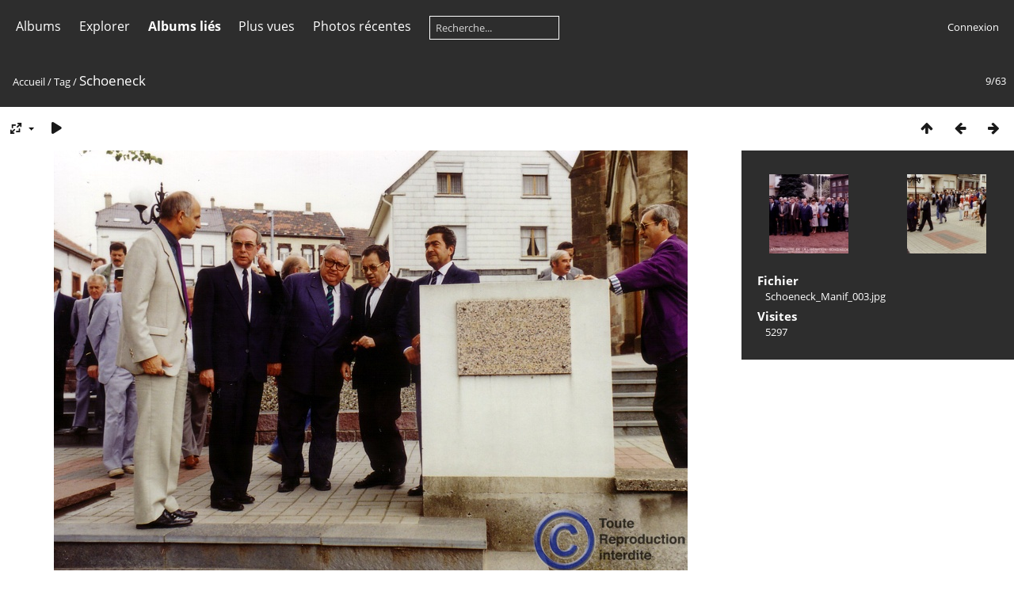

--- FILE ---
content_type: text/html; charset=utf-8
request_url: http://www.forbach-histoire.fr/piwi/piwigo/picture.php?/865/tags/54-schoeneck
body_size: 5921
content:
<!DOCTYPE html>
<html lang=fr dir=ltr>
<head>
<title>Schoeneck</title>
<link rel="shortcut icon" type="image/x-icon" href="themes/default/icon/favicon.ico">
<link rel="stylesheet" type="text/css" href="themes/modus/css/open-sans/open-sans.css"> <link rel="stylesheet" type="text/css" href="_data/combined/1vz63ak.css">   <link rel=canonical href="picture.php?/865">
<meta name=viewport content="width=device-width,initial-scale=1">
<script>if(document.documentElement.offsetWidth>1270)document.documentElement.className='wide'</script>

<meta name="generator" content="Piwigo (aka PWG), see piwigo.org">

<meta name="keywords" content="Schoeneck">
<meta name="description" content="Inauguration de la place du village - 1985 - Schoeneck_Manif_003.jpg">


</head>

<body id=thePicturePage class="section-tags tag-54 image-865 " data-infos='{"section":"tags","tag_ids":["54"],"image_id":"865"}'>



<aside id=menubar>
		<dl id=mbCategories>
<dt>
	<a href="/piwi/piwigo/?filter=start-recent-7" class="pwg-state-default pwg-button menubarFilter" title="n'afficher que les photos publiées récemment" rel="nofollow"><span class="pwg-icon pwg-icon-filter"> </span></a>
	<a href="index.php?/categories">Albums</a>
</dt>
<dd>
  <ul>
    <li >
      <a href="index.php?/category/60"  title="9 photos dans cet album">Alsting</a>
      <span class="menuInfoCat badge" title="9 photos dans cet album">9</span>
      </li>
    
    <li >
      <a href="index.php?/category/44"  title="19 photos dans cet album">Etzling</a>
      <span class="menuInfoCat badge" title="19 photos dans cet album">19</span>
      </li>
    
    <li >
      <a href="index.php?/category/4"  title="17 photos dans cet album / 721 photos dans 20 sous-albums">Forbach</a>
      <span class="menuInfoCat badge" title="17 photos dans cet album / 721 photos dans 20 sous-albums">738</span>
    <ul>
    <li >
      <a href="index.php?/category/46"  title="134 photos dans cet album">Centre ville</a>
      <span class="menuInfoCat badge" title="134 photos dans cet album">134</span>
      </li>
    
    <li >
      <a href="index.php?/category/38"  title="10 photos dans cet album">Château Barrabino</a>
      <span class="menuInfoCat badge" title="10 photos dans cet album">10</span>
      </li>
    
    <li >
      <a href="index.php?/category/57"  title="107 photos dans cet album">Commerçants / Artisans</a>
      <span class="menuInfoCat badge" title="107 photos dans cet album">107</span>
      </li>
    
    <li >
      <a href="index.php?/category/5"  title="44 photos dans cet album">Cultes et monuments</a>
      <span class="menuInfoCat badge" title="44 photos dans cet album">44</span>
      </li>
    
    <li >
      <a href="index.php?/category/55"  title="41 photos dans cet album">Ecoles / Photos de classe</a>
      <span class="menuInfoCat badge" title="41 photos dans cet album">41</span>
      </li>
    
    <li >
      <a href="index.php?/category/47"  title="15 photos dans cet album">Gare ferroviaire</a>
      <span class="menuInfoCat badge" title="15 photos dans cet album">15</span>
      </li>
    
    <li >
      <a href="index.php?/category/43"  title="19 photos dans cet album">Hôpitaux</a>
      <span class="menuInfoCat badge" title="19 photos dans cet album">19</span>
      </li>
    
    <li >
      <a href="index.php?/category/6"  title="7 photos dans cet album">Mont Ste Croix</a>
      <span class="menuInfoCat badge" title="7 photos dans cet album">7</span>
      </li>
    
    <li >
      <a href="index.php?/category/48"  title="24 photos dans cet album">Place du marché</a>
      <span class="menuInfoCat badge" title="24 photos dans cet album">24</span>
      </li>
    
    <li >
      <a href="index.php?/category/11"  title="140 photos dans 7 sous-albums">Quartiers</a>
      <span class="menuInfoCatByChild badge" title="140 photos dans 7 sous-albums">140</span>
    <ul>
    <li >
      <a href="index.php?/category/23"  title="17 photos dans cet album">Bellevue</a>
      <span class="menuInfoCat badge" title="17 photos dans cet album">17</span>
      </li>
    
    <li >
      <a href="index.php?/category/12"  title="7 photos dans cet album">Creutzberg</a>
      <span class="menuInfoCat badge" title="7 photos dans cet album">7</span>
      </li>
    
    <li >
      <a href="index.php?/category/24"  title="38 photos dans cet album">De Guise</a>
      <span class="menuInfoCat badge" title="38 photos dans cet album">38</span>
      </li>
    
    <li >
      <a href="index.php?/category/42"  title="31 photos dans cet album">Kappelberg</a>
      <span class="menuInfoCat badge" title="31 photos dans cet album">31</span>
      </li>
    
    <li >
      <a href="index.php?/category/35"  title="27 photos dans cet album">Marienau</a>
      <span class="menuInfoCat badge" title="27 photos dans cet album">27</span>
      </li>
    
    <li >
      <a href="index.php?/category/22"  title="15 photos dans cet album">Petite-Forêt</a>
      <span class="menuInfoCat badge" title="15 photos dans cet album">15</span>
      </li>
    
    <li >
      <a href="index.php?/category/52"  title="5 photos dans cet album">Wiesberg</a>
      <span class="menuInfoCat badge" title="5 photos dans cet album">5</span>
      </li>
    </ul></li>
    <li >
      <a href="index.php?/category/45"  title="51 photos dans cet album">Schlossberg</a>
      <span class="menuInfoCat badge" title="51 photos dans cet album">51</span>
      </li>
    
    <li >
      <a href="index.php?/category/59"  title="50 photos dans cet album">Tramway / Trolleybus</a>
      <span class="menuInfoCat badge" title="50 photos dans cet album">50</span>
      </li>
    
    <li >
      <a href="index.php?/category/14"  title="79 photos dans cet album">USF - Football</a>
      <span class="menuInfoCat badge" title="79 photos dans cet album">79</span>
      </li>
    </ul></li>
    <li >
      <a href="index.php?/category/33"  title="14 photos dans cet album">Forbach : 1914 - 1918</a>
      <span class="menuInfoCat badge" title="14 photos dans cet album">14</span>
      </li>
    
    <li >
      <a href="index.php?/category/41"  title="50 photos dans cet album">Forbach : Manifestations</a>
      <span class="menuInfoCat badge" title="50 photos dans cet album">50</span>
      </li>
    
    <li >
      <a href="index.php?/category/49"  title="40 photos dans cet album">Forbach : Sociétés-Administrations</a>
      <span class="menuInfoCat badge" title="40 photos dans cet album">40</span>
      </li>
    
    <li >
      <a href="index.php?/category/50"  title="63 photos dans cet album">Forbach : Vues panoramiques</a>
      <span class="menuInfoCat badge" title="63 photos dans cet album">63</span>
      </li>
    
    <li >
      <a href="index.php?/category/26"  title="24 photos dans cet album / 419 photos dans 7 sous-albums">Forbach et environs :  1939/1945 - 2015</a>
      <span class="menuInfoCat badge" title="24 photos dans cet album / 419 photos dans 7 sous-albums">443</span>
    <ul>
    <li >
      <a href="index.php?/category/61"  title="90 photos dans cet album">70e anniversaire de la libération de Forbach</a>
      <span class="menuInfoCat badge" title="90 photos dans cet album">90</span>
      </li>
    
    <li >
      <a href="index.php?/category/27"  title="129 photos dans cet album">Divers endroits de Forbach</a>
      <span class="menuInfoCat badge" title="129 photos dans cet album">129</span>
      </li>
    
    <li >
      <a href="index.php?/category/29"  title="19 photos dans cet album">En 1939 - 1940</a>
      <span class="menuInfoCat badge" title="19 photos dans cet album">19</span>
      </li>
    
    <li >
      <a href="index.php?/category/32"  title="82 photos dans cet album">Proximité de Forbach</a>
      <span class="menuInfoCat badge" title="82 photos dans cet album">82</span>
      </li>
    
    <li >
      <a href="index.php?/category/31"  title="49 photos dans cet album">Quartiers</a>
      <span class="menuInfoCat badge" title="49 photos dans cet album">49</span>
      </li>
    
    <li >
      <a href="index.php?/category/30"  title="32 photos dans cet album">Schlossberg</a>
      <span class="menuInfoCat badge" title="32 photos dans cet album">32</span>
      </li>
    
    <li >
      <a href="index.php?/category/28"  title="18 photos dans cet album">Sous l'occupation</a>
      <span class="menuInfoCat badge" title="18 photos dans cet album">18</span>
      </li>
    </ul></li>
    <li >
      <a href="index.php?/category/16"  title="2 photos dans cet album / 78 photos dans 5 sous-albums">Houillères</a>
      <span class="menuInfoCat badge" title="2 photos dans cet album / 78 photos dans 5 sous-albums">80</span>
    <ul>
    <li >
      <a href="index.php?/category/13"  title="28 photos dans cet album">Secteur de Petite-Rosselle</a>
      <span class="menuInfoCat badge" title="28 photos dans cet album">28</span>
      </li>
    
    <li >
      <a href="index.php?/category/18"  title="50 photos dans 3 sous-albums">Secteur de Forbach</a>
      <span class="menuInfoCatByChild badge" title="50 photos dans 3 sous-albums">50</span>
    <ul>
    <li >
      <a href="index.php?/category/21"  title="8 photos dans cet album">Cokerie de Marienau</a>
      <span class="menuInfoCat badge" title="8 photos dans cet album">8</span>
      </li>
    
    <li >
      <a href="index.php?/category/20"  title="6 photos dans cet album">Puits Marienau</a>
      <span class="menuInfoCat badge" title="6 photos dans cet album">6</span>
      </li>
    
    <li >
      <a href="index.php?/category/19"  title="36 photos dans cet album">Puits Simon</a>
      <span class="menuInfoCat badge" title="36 photos dans cet album">36</span>
      </li>
    </ul></li></ul></li>
    <li >
      <a href="index.php?/category/40"  title="8 photos dans cet album">Petite-Rosselle</a>
      <span class="menuInfoCat badge" title="8 photos dans cet album">8</span>
      </li>
    
    <li >
      <a href="index.php?/category/25"  title="112 photos dans cet album">Portraits et personnages</a>
      <span class="menuInfoCat badge" title="112 photos dans cet album">112</span>
      </li>
    
    <li >
      <a href="index.php?/category/9"  title="43 photos dans cet album / 18 photos dans 2 sous-albums">Schoeneck</a>
      <span class="menuInfoCat badge" title="43 photos dans cet album / 18 photos dans 2 sous-albums">61</span>
    <ul>
    <li >
      <a href="index.php?/category/36"  title="8 photos dans cet album">En route pour la Charente - 1939</a>
      <span class="menuInfoCat badge" title="8 photos dans cet album">8</span>
      </li>
    
    <li >
      <a href="index.php?/category/37"  title="10 photos dans cet album">Manifestations des années 1980</a>
      <span class="menuInfoCat badge" title="10 photos dans cet album">10</span>
      </li>
    </ul></li>
    <li >
      <a href="index.php?/category/10"  title="9 photos dans cet album">Spicheren</a>
      <span class="menuInfoCat badge" title="9 photos dans cet album">9</span>
      </li>
    
    <li >
      <a href="index.php?/category/17"  title="32 photos dans cet album">Stiring-Wendel</a>
      <span class="menuInfoCat badge" title="32 photos dans cet album">32</span>
  </li></ul>

	<p class="totalImages">1678 photos</p>
</dd>
	</dl>
		<dl id=mbSpecials>
<dt><a>Explorer</a></dt>
<dd>
	<ul><li><a href="index.php?/most_visited" title="afficher les photos les plus vues">Plus vues</a></li><li><a href="index.php?/recent_pics" title="afficher les photos les plus récentes">Photos récentes</a></li><li><a href="index.php?/recent_cats" title="afficher les albums récemment mis à jour ou créés">Albums récents</a></li><li><a href="random.php" title="afficher un ensemble de photos prises au hasard" rel="nofollow">Photos au hasard</a></li><li><a href="index.php?/created-monthly-calendar" title="affichage année par année, mois par mois, jour par jour" rel="nofollow">Calendrier</a></li><hr><li><a href="tags.php" title="Voir les tags disponibles">Tags</a> (120)</li><li><a href="search.php" title="recherche" rel="search">Recherche</a></li><li><a href="comments.php" title="Voir les derniers commentaires utilisateurs">Commentaires</a> (147)</li><li><a href="about.php" title="À propos de Piwigo">À propos</a></li><li><a href="notification.php" title="flux RSS" rel="nofollow">Notifications RSS</a></li></ul>
</dd>

	</dl>
		<dl id=mbRelatedCategories>
<dt>
	Albums liés
</dt>
<dd>
  <ul>
    <li>
      <a href="" rel="nofollow">Houillères</a>
      <span class="badge badgeCategories" title="sub-albums">1</span>
    <ul>
    <li>
      <a href="" rel="nofollow">Secteur de Forbach</a>
      <span class="badge badgeCategories" title="sub-albums">1</span>
    <ul>
    <li>
      <a href="index.php?/category/19" rel="nofollow">Puits Simon</a>
      <span class="badge" title="2 photos">2</span>
      </li>
    </ul></li></ul></li>
    <li>
      <a href="index.php?/category/9" rel="nofollow">Schoeneck</a>
      <span class="badge" title="43 photos">43</span>
      <span class="badge badgeCategories" title="sub-albums">2</span>
    <ul>
    <li>
      <a href="index.php?/category/36" rel="nofollow">En route pour la Charente - 1939</a>
      <span class="badge" title="8 photos">8</span>
      </li>
    
    <li>
      <a href="index.php?/category/37" rel="nofollow">Manifestations des années 1980</a>
      <span class="badge" title="10 photos">10</span>
  </li></ul></li></ul>
</dd>
	</dl>
	<dl id="mbMostVisited"><dt><a href="index.php?/most_visited" title="afficher les photos les plus vues">Plus vues</a></dt></dl>
<dl><dt><a href="index.php?/recent_pics" title="afficher les photos les plus récentes">Photos récentes</a></dt></dl>
<dl style="float:none">
	<form style="margin:0;display:inline" action="qsearch.php" method=get id=quicksearch onsubmit="return this.q.value!='';">
		<input type="text" name=q id=qsearchInput placeholder="Recherche..." >
	</form>
</dl>
<dl style="float:right;margin-top:3px">
	<dt style="font-size:100%;font-weight:normal;padding-left:15px"><a href="identification.php" rel=nofollow>Connexion</a></dt>
	<dd style="right:0">
		<ul>
		<li><a href="identification.php" rel="nofollow">Connexion</a></li>
		<li><a href="register.php" title="Créer un nouveau compte" rel="nofollow">S'enregistrer</a></li>
		<li><a href="password.php" title="Mot de passe oublié ?" rel="nofollow">Mot de passe oublié ?</a></li>
		</ul>
<form method=post action="identification.php" id=quickconnect><fieldset><legend>Connexion rapide</legend><p><label for=userX>Nom d'utilisateur</label><br><input type=text name=username id=userX value="" style="width:99%"></p><p><label for=passX>Mot de passe</label><br><input type=password name=password id=passX style="width:99%"></p><p><label>Connexion auto&nbsp;<input type=checkbox name=remember_me value=1></label></p><p><input type=hidden name=redirect value="%2Fpiwi%2Fpiwigo%2Fpicture.php%3F%2F865%2Ftags%2F54-schoeneck"><input type=submit name=login value="Valider"></p></fieldset></form>
	</dd>
</dl>

</aside>
<a id="menuSwitcher" class="pwg-button" title="Menu"><span class="pwg-icon pwg-icon-menu"></span></a>

<div id="content" class="contentWithMenu">



<div class=titrePage id=imageHeaderBar><div class="imageNumber">9/63</div>
	<div class="browsePath">
		<a href="/piwi/piwigo/">Accueil</a> / <a href="tags.php" title="Voir les tags disponibles">Tag</a> <span class="browsePathSeparator"> / </span><h2>Schoeneck</h2>
	</div>
</div>

<div id="imageToolBar">

<div class="navigationButtons">
<a href="index.php?/tags/54-schoeneck" title="Miniatures" class="pwg-state-default pwg-button"><span class="pwg-icon pwg-icon-arrow-n"></span><span class="pwg-button-text">Miniatures</span></a><a href="picture.php?/866/tags/54-schoeneck" title="Précédente : Schoeneck" class="pwg-state-default pwg-button"><span class="pwg-icon pwg-icon-arrow-w"></span><span class="pwg-button-text">Précédente</span></a><a href="picture.php?/864/tags/54-schoeneck" title="Suivante : Schoeneck" class="pwg-state-default pwg-button pwg-button-icon-right"><span class="pwg-icon pwg-icon-arrow-e"></span><span class="pwg-button-text">Suivante</span></a></div>

<div class=actionButtonsWrapper><a id=imageActionsSwitch class=pwg-button><span class="pwg-icon pwg-icon-ellipsis"></span></a><div class="actionButtons">
<a id="derivativeSwitchLink" title="Tailles de photo" class="pwg-state-default pwg-button" rel="nofollow"><span class="pwg-icon pwg-icon-sizes"></span><span class="pwg-button-text">Tailles de photo</span></a><div id="derivativeSwitchBox" class="switchBox"><div class="switchBoxTitle">Tailles de photo</div><span class="switchCheck" id="derivativeCheckedsmall" style="visibility:hidden">&#x2714; </span><a href="javascript:changeImgSrc('_data/i/upload/2011/12/09/20111209235106-f48fbe44-sm.jpg','small','small')">S - petit<span class="derivativeSizeDetails"> (576 x 383)</span></a><br><span class="switchCheck" id="derivativeCheckedmedium">&#x2714; </span><a href="javascript:changeImgSrc('_data/i/upload/2011/12/09/20111209235106-f48fbe44-me.jpg','medium','medium')">M - moyen<span class="derivativeSizeDetails"> (640 x 425)</span></a><br><span class="switchCheck" id="derivativeCheckedlarge" style="visibility:hidden">&#x2714; </span><a href="javascript:changeImgSrc('_data/i/upload/2011/12/09/20111209235106-f48fbe44-la.jpg','large','large')">L - grand<span class="derivativeSizeDetails"> (800 x 532)</span></a><br></div>
<a href="picture.php?/865/tags/54-schoeneck&amp;slideshow=" title="diaporama" class="pwg-state-default pwg-button" rel="nofollow"><span class="pwg-icon pwg-icon-slideshow"></span><span class="pwg-button-text">diaporama</span></a></div></div>
</div>
<div id="theImageAndInfos">
<div id="theImage">


<noscript><img src="_data/i/upload/2011/12/09/20111209235106-f48fbe44-me.jpg" width="640" height="425" alt="Schoeneck_Manif_003.jpg" id="theMainImage" usemap="#mapmedium" title="Inauguration de la place du village - 1985" itemprop=contentURL></noscript>

  <img class="file-ext-jpg path-ext-jpg" src="_data/i/upload/2011/12/09/20111209235106-f48fbe44-me.jpg"width="640" height="425" alt="Schoeneck_Manif_003.jpg" id="theMainImage" usemap="#mapmedium" title="Inauguration de la place du village - 1985">
  <img class="img-loader-derivatives" src="themes/default/images/ajax_loader.gif" style="width:auto;height:auto;" />

<map name="mapsmall"><area shape=rect coords="0,0,144,383" href="picture.php?/866/tags/54-schoeneck" title="Précédente : Schoeneck" alt="Schoeneck"><area shape=rect coords="144,0,429,95" href="index.php?/tags/54-schoeneck" title="Miniatures" alt="Miniatures"><area shape=rect coords="433,0,576,383" href="picture.php?/864/tags/54-schoeneck" title="Suivante : Schoeneck" alt="Schoeneck"></map><map name="mapmedium"><area shape=rect coords="0,0,160,425" href="picture.php?/866/tags/54-schoeneck" title="Précédente : Schoeneck" alt="Schoeneck"><area shape=rect coords="160,0,477,106" href="index.php?/tags/54-schoeneck" title="Miniatures" alt="Miniatures"><area shape=rect coords="481,0,640,425" href="picture.php?/864/tags/54-schoeneck" title="Suivante : Schoeneck" alt="Schoeneck"></map><map name="maplarge"><area shape=rect coords="0,0,200,532" href="picture.php?/866/tags/54-schoeneck" title="Précédente : Schoeneck" alt="Schoeneck"><area shape=rect coords="200,0,597,133" href="index.php?/tags/54-schoeneck" title="Miniatures" alt="Miniatures"><area shape=rect coords="601,0,800,532" href="picture.php?/864/tags/54-schoeneck" title="Suivante : Schoeneck" alt="Schoeneck"></map>

<p class="imageComment">Inauguration de la place du village - 1985</p>

</div><div id="infoSwitcher"></div><div id="imageInfos">
	<div class="navThumbs">
			<a class="navThumb" id="linkPrev" href="picture.php?/866/tags/54-schoeneck" title="Précédente : Schoeneck" rel="prev">
				<span class="thumbHover prevThumbHover"></span>
        <img class="" src="_data/i/upload/2011/12/09/20111209235111-2d6a2185-sq.jpg" alt="Schoeneck">
			</a>
			<a class="navThumb" id="linkNext" href="picture.php?/864/tags/54-schoeneck" title="Suivante : Schoeneck" rel="next">
				<span class="thumbHover nextThumbHover"></span>
				<img class="" src="_data/i/upload/2011/12/09/20111209235057-c32c70ec-sq.jpg" alt="Schoeneck">
			</a>
	</div>

<dl id="standard" class="imageInfoTable">
<div id="File" class="imageInfo"><dt>Fichier</dt><dd>Schoeneck_Manif_003.jpg</dd></div><div id="Visits" class="imageInfo"><dt>Visites</dt><dd>5297</dd></div>

</dl>

</div>
</div>

<div id="comments" class="noCommentContent"><div id="commentsSwitcher"></div>
	<h3>0 commentaire</h3>

	<div id="pictureComments">
		<div id="pictureCommentList">
			<ul class="commentsList">
</ul>

		</div>
		<div style="clear:both"></div>
	</div>

</div>

</div>
<div id="copyright">
	Propulsé par	<a href="https://fr.piwigo.org">Piwigo</a>
	
<script type="text/javascript" src="_data/combined/1eie7x0.js"></script>
<script type="text/javascript">//<![CDATA[

RVAS = {
derivatives: [
{w:576,h:383,url:'_data/i/upload/2011/12/09/20111209235106-f48fbe44-sm.jpg',type:'small'},{w:640,h:425,url:'_data/i/upload/2011/12/09/20111209235106-f48fbe44-me.jpg',type:'medium'},{w:800,h:532,url:'_data/i/upload/2011/12/09/20111209235106-f48fbe44-la.jpg',type:'large'}],
cp: '/piwi/piwigo/'
}
rvas_choose();
var h = jQuery("#theHeader div.banner").css("height");
		var d = jQuery("#menuSwitcher").css("padding-top");

		jQuery(document).ready(function(){
			if( jQuery('#theHeader div.banner').is(':visible') && jQuery("body").css("display") == "flex"){
				jQuery("#menuSwitcher").css("padding-top",parseInt(h)+parseInt(d));
			};
		});
document.onkeydown = function(e){e=e||window.event;if (e.altKey) return true;var target=e.target||e.srcElement;if (target && target.type) return true;	var keyCode=e.keyCode||e.which, docElem=document.documentElement, url;switch(keyCode){case 63235: case 39: if (e.ctrlKey || docElem.scrollLeft==docElem.scrollWidth-docElem.clientWidth)url="picture.php?/864/tags/54-schoeneck"; break;case 63234: case 37: if (e.ctrlKey || docElem.scrollLeft==0)url="picture.php?/866/tags/54-schoeneck"; break;case 36: if (e.ctrlKey)url="picture.php?/1026/tags/54-schoeneck"; break;case 35: if (e.ctrlKey)url="picture.php?/33/tags/54-schoeneck"; break;case 38: if (e.ctrlKey)url="index.php?/tags/54-schoeneck"; break;}if (url) {window.location=url.replace("&amp;","&"); return false;}return true;}
function changeImgSrc(url,typeSave,typeMap)
{
	var theImg = document.getElementById("theMainImage");
	if (theImg)
	{
		theImg.removeAttribute("width");theImg.removeAttribute("height");
		theImg.src = url;
		theImg.useMap = "#map"+typeMap;
	}
	jQuery('#derivativeSwitchBox .switchCheck').css('visibility','hidden');
	jQuery('#derivativeChecked'+typeMap).css('visibility','visible');
	document.cookie = 'picture_deriv='+typeSave+';path=/piwi/piwigo/';
}
(window.SwitchBox=window.SwitchBox||[]).push("#derivativeSwitchLink", "#derivativeSwitchBox");
//]]></script>
<script type="text/javascript">
(function() {
var s,after = document.getElementsByTagName('script')[document.getElementsByTagName('script').length-1];
s=document.createElement('script'); s.type='text/javascript'; s.async=true; s.src='_data/combined/565nrh.js';
after = after.parentNode.insertBefore(s, after);
})();
</script>
</div></body>
</html>